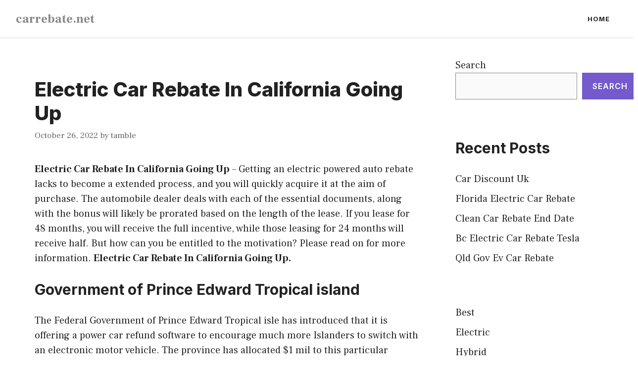

--- FILE ---
content_type: text/css
request_url: https://www.carrebate.net/wp-content/uploads/generatepress/style.min.css?ver=1737537207
body_size: 1459
content:
body{background-color:var(--base-3);color:var(--contrast);}a{color:var(--contrast);}a:hover, a:focus, a:active{color:var(--contrast-2);}.wp-block-group__inner-container{max-width:1200px;margin-left:auto;margin-right:auto;}:root{--contrast:#222222;--contrast-2:#444444;--contrast-3:#666666;--base:#888888;--base-2:#fafafa;--base-3:#ffffff;--accent:#745acc;}:root .has-contrast-color{color:var(--contrast);}:root .has-contrast-background-color{background-color:var(--contrast);}:root .has-contrast-2-color{color:var(--contrast-2);}:root .has-contrast-2-background-color{background-color:var(--contrast-2);}:root .has-contrast-3-color{color:var(--contrast-3);}:root .has-contrast-3-background-color{background-color:var(--contrast-3);}:root .has-base-color{color:var(--base);}:root .has-base-background-color{background-color:var(--base);}:root .has-base-2-color{color:var(--base-2);}:root .has-base-2-background-color{background-color:var(--base-2);}:root .has-base-3-color{color:var(--base-3);}:root .has-base-3-background-color{background-color:var(--base-3);}:root .has-accent-color{color:var(--accent);}:root .has-accent-background-color{background-color:var(--accent);}body, button, input, select, textarea{font-family:Frank Ruhl Libre, serif;font-size:20px;}div.gb-headline{font-family:Inter, sans-serif;font-weight:700;text-transform:uppercase;font-size:12px;letter-spacing:0.1em;line-height:1em;}h1, h2, h3, h4, h5, h6{font-family:Inter, sans-serif;font-weight:600;}h1{font-weight:800;font-size:40px;line-height:1.2em;margin-bottom:30px;}@media (max-width:768px){h1{font-size:36px;}}h2{font-weight:700;font-size:30px;line-height:1.2em;margin-bottom:30px;}@media (max-width:768px){h2{font-size:24px;line-height:1.3em;}}h3{font-weight:700;font-size:24px;line-height:1.4em;margin-bottom:20px;}@media (max-width:768px){h3{font-size:20px;margin-bottom:30px;}}h4{font-weight:700;font-size:19px;line-height:1.5em;margin-bottom:30px;}@media (max-width:768px){h4{font-size:19px;}}button:not(.menu-toggle),html input[type="button"],input[type="reset"],input[type="submit"],.button,.wp-block-button .wp-block-button__link{font-family:Inter, sans-serif;font-weight:600;text-transform:uppercase;font-size:16px;letter-spacing:1px;line-height:2em;}.main-navigation a, .main-navigation .menu-toggle, .main-navigation .menu-bar-items{font-family:Inter, sans-serif;font-weight:700;text-transform:uppercase;font-size:13px;letter-spacing:1px;line-height:1.5em;}.main-navigation .main-nav ul ul li a{font-weight:700;font-size:13px;letter-spacing:1px;line-height:1.5;}@media (max-width:768px){.main-navigation .menu-toggle{font-size:30px;}}.top-bar{background-color:#636363;color:#ffffff;}.top-bar a{color:#ffffff;}.top-bar a:hover{color:#303030;}.site-header{background-color:var(--base-3);}.main-title a,.main-title a:hover{color:var(--base);}.main-navigation .main-nav ul li a, .main-navigation .menu-toggle, .main-navigation .menu-bar-items{color:var(--contrast);}.main-navigation .main-nav ul li:not([class*="current-menu-"]):hover > a, .main-navigation .main-nav ul li:not([class*="current-menu-"]):focus > a, .main-navigation .main-nav ul li.sfHover:not([class*="current-menu-"]) > a, .main-navigation .menu-bar-item:hover > a, .main-navigation .menu-bar-item.sfHover > a{color:var(--contrast-2);}button.menu-toggle:hover,button.menu-toggle:focus{color:var(--contrast);}.main-navigation .main-nav ul li[class*="current-menu-"] > a{color:var(--contrast);}.navigation-search input[type="search"],.navigation-search input[type="search"]:active, .navigation-search input[type="search"]:focus, .main-navigation .main-nav ul li.search-item.active > a, .main-navigation .menu-bar-items .search-item.active > a{color:var(--contrast-2);}.main-navigation ul ul{background-color:var(--base-3);}.main-navigation .main-nav ul ul li a{color:var(--contrast);}.main-navigation .main-nav ul ul li:not([class*="current-menu-"]):hover > a,.main-navigation .main-nav ul ul li:not([class*="current-menu-"]):focus > a, .main-navigation .main-nav ul ul li.sfHover:not([class*="current-menu-"]) > a{color:var(--contrast);background-color:var(--base-2);}.main-navigation .main-nav ul ul li[class*="current-menu-"] > a{color:var(--contrast);background-color:var(--base-3);}.separate-containers .inside-article, .separate-containers .comments-area, .separate-containers .page-header, .one-container .container, .separate-containers .paging-navigation, .inside-page-header{color:var(--contrast);background-color:var(--base-3);}.inside-article a,.paging-navigation a,.comments-area a,.page-header a{color:var(--contrast);}.inside-article a:hover,.paging-navigation a:hover,.comments-area a:hover,.page-header a:hover{color:var(--contrast-2);}.entry-header h1,.page-header h1{color:var(--contrast);}.entry-title a{color:var(--contrast);}.entry-title a:hover{color:var(--contrast-2);}.entry-meta{color:var(--contrast-3);}.entry-meta a{color:var(--contrast-3);}.entry-meta a:hover{color:var(--base);}h1{color:var(--contrast);}h2{color:var(--contrast);}h3{color:var(--contrast);}h4{color:var(--contrast);}.sidebar .widget{background-color:var(--base-3);}.footer-widgets{background-color:var(--base-3);}.site-info{background-color:var(--base-3);}input[type="text"],input[type="email"],input[type="url"],input[type="password"],input[type="search"],input[type="tel"],input[type="number"],textarea,select{color:var(--contrast);background-color:var(--base-2);border-color:var(--base);}input[type="text"]:focus,input[type="email"]:focus,input[type="url"]:focus,input[type="password"]:focus,input[type="search"]:focus,input[type="tel"]:focus,input[type="number"]:focus,textarea:focus,select:focus{color:var(--contrast);background-color:var(--base-2);border-color:var(--contrast-3);}button,html input[type="button"],input[type="reset"],input[type="submit"],a.button,a.wp-block-button__link:not(.has-background){color:var(--base-3);background-color:var(--accent);}button:hover,html input[type="button"]:hover,input[type="reset"]:hover,input[type="submit"]:hover,a.button:hover,button:focus,html input[type="button"]:focus,input[type="reset"]:focus,input[type="submit"]:focus,a.button:focus,a.wp-block-button__link:not(.has-background):active,a.wp-block-button__link:not(.has-background):focus,a.wp-block-button__link:not(.has-background):hover{color:var(--base-3);background-color:rgba(116,90,204,0.9);}a.generate-back-to-top{background-color:rgba( 0,0,0,0.4 );color:#ffffff;}a.generate-back-to-top:hover,a.generate-back-to-top:focus{background-color:rgba( 0,0,0,0.6 );color:#ffffff;}:root{--gp-search-modal-bg-color:var(--base-3);--gp-search-modal-text-color:var(--contrast);--gp-search-modal-overlay-bg-color:rgba(0,0,0,0.2);}@media (max-width: 768px){.main-navigation .menu-bar-item:hover > a, .main-navigation .menu-bar-item.sfHover > a{background:none;color:var(--contrast);}}.inside-header{padding:8px 32px 8px 32px;}.nav-below-header .main-navigation .inside-navigation.grid-container, .nav-above-header .main-navigation .inside-navigation.grid-container{padding:0px 16px 0px 16px;}.separate-containers .inside-article, .separate-containers .comments-area, .separate-containers .page-header, .separate-containers .paging-navigation, .one-container .site-content, .inside-page-header{padding:80px 30px 50px 30px;}.site-main .wp-block-group__inner-container{padding:80px 30px 50px 30px;}.separate-containers .paging-navigation{padding-top:20px;padding-bottom:20px;}.entry-content .alignwide, body:not(.no-sidebar) .entry-content .alignfull{margin-left:-30px;width:calc(100% + 60px);max-width:calc(100% + 60px);}.one-container.right-sidebar .site-main,.one-container.both-right .site-main{margin-right:30px;}.one-container.left-sidebar .site-main,.one-container.both-left .site-main{margin-left:30px;}.one-container.both-sidebars .site-main{margin:0px 30px 0px 30px;}.sidebar .widget, .page-header, .widget-area .main-navigation, .site-main > *{margin-bottom:0px;}.separate-containers .site-main{margin:0px;}.both-right .inside-left-sidebar,.both-left .inside-left-sidebar{margin-right:0px;}.both-right .inside-right-sidebar,.both-left .inside-right-sidebar{margin-left:0px;}.one-container.archive .post:not(:last-child):not(.is-loop-template-item), .one-container.blog .post:not(:last-child):not(.is-loop-template-item){padding-bottom:50px;}.separate-containers .featured-image{margin-top:0px;}.separate-containers .inside-right-sidebar, .separate-containers .inside-left-sidebar{margin-top:0px;margin-bottom:0px;}.main-navigation .main-nav ul li a,.menu-toggle,.main-navigation .menu-bar-item > a{padding-left:16px;padding-right:16px;}.main-navigation .main-nav ul ul li a{padding:16px;}.main-navigation ul ul{width:160px;}.rtl .menu-item-has-children .dropdown-menu-toggle{padding-left:16px;}.menu-item-has-children .dropdown-menu-toggle{padding-right:16px;}.menu-item-has-children ul .dropdown-menu-toggle{padding-top:16px;padding-bottom:16px;margin-top:-16px;}.rtl .main-navigation .main-nav ul li.menu-item-has-children > a{padding-right:16px;}@media (max-width:768px){.separate-containers .inside-article, .separate-containers .comments-area, .separate-containers .page-header, .separate-containers .paging-navigation, .one-container .site-content, .inside-page-header{padding:16px 24px 16px 24px;}.site-main .wp-block-group__inner-container{padding:16px 24px 16px 24px;}.inside-top-bar{padding-right:30px;padding-left:30px;}.inside-header{padding-top:16px;padding-right:32px;padding-bottom:16px;padding-left:32px;}.widget-area .widget{padding-top:30px;padding-right:30px;padding-bottom:30px;padding-left:30px;}.footer-widgets-container{padding-top:30px;padding-right:30px;padding-bottom:30px;padding-left:30px;}.inside-site-info{padding-right:30px;padding-left:30px;}.entry-content .alignwide, body:not(.no-sidebar) .entry-content .alignfull{margin-left:-24px;width:calc(100% + 48px);max-width:calc(100% + 48px);}.one-container .site-main .paging-navigation{margin-bottom:0px;}}@media (max-width: 768px){.main-navigation .menu-toggle,.main-navigation .mobile-bar-items a,.main-navigation .menu-bar-item > a{padding-left:0px;padding-right:0px;}.main-navigation .main-nav ul li a,.main-navigation .menu-toggle,.main-navigation .mobile-bar-items a,.main-navigation .menu-bar-item > a{line-height:40px;}.main-navigation .site-logo.navigation-logo img, .mobile-header-navigation .site-logo.mobile-header-logo img, .navigation-search input[type="search"]{height:40px;}}.main-navigation.slideout-navigation .main-nav > ul > li > a{line-height:40px;}